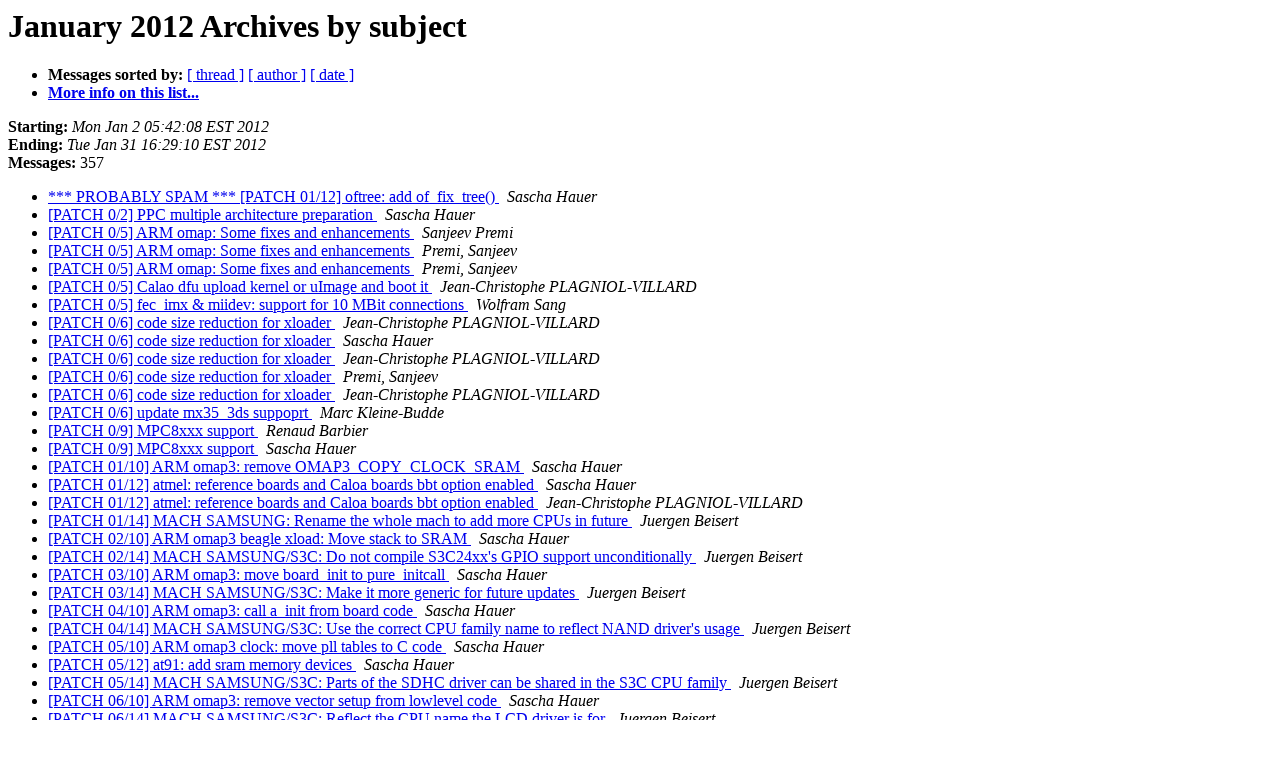

--- FILE ---
content_type: text/html
request_url: http://lists.infradead.org/pipermail/barebox/2012-January/subject.html
body_size: 50134
content:
<!DOCTYPE HTML PUBLIC "-//W3C//DTD HTML 4.01 Transitional//EN">
<HTML>
  <HEAD>
     <title>The barebox January 2012 Archive by subject</title>
     <META NAME="robots" CONTENT="noindex,follow">
     <META http-equiv="Content-Type" content="text/html; charset=us-ascii">
  </HEAD>
  <BODY BGCOLOR="#ffffff">
      <a name="start"></A>
      <h1>January 2012 Archives by subject</h1>
      <ul>
         <li> <b>Messages sorted by:</b>
	        <a href="thread.html#start">[ thread ]</a>
		
		<a href="author.html#start">[ author ]</a>
		<a href="date.html#start">[ date ]</a>

	     <li><b><a href="http://lists.infradead.org/mailman/listinfo/barebox">More info on this list...
                    </a></b></li>
      </ul>
      <p><b>Starting:</b> <i>Mon Jan  2 05:42:08 EST 2012</i><br>
         <b>Ending:</b> <i>Tue Jan 31 16:29:10 EST 2012</i><br>
         <b>Messages:</b> 357<p>
     <ul>

<LI><A HREF="005613.html">*** PROBABLY SPAM *** [PATCH 01/12] oftree: add of_fix_tree()
</A><A NAME="5613">&nbsp;</A>
<I>Sascha Hauer
</I>

<LI><A HREF="005594.html">[PATCH 0/2] PPC multiple architecture preparation
</A><A NAME="5594">&nbsp;</A>
<I>Sascha Hauer
</I>

<LI><A HREF="005743.html">[PATCH 0/5] ARM omap: Some fixes and enhancements
</A><A NAME="5743">&nbsp;</A>
<I>Sanjeev Premi
</I>

<LI><A HREF="005750.html">[PATCH 0/5] ARM omap: Some fixes and enhancements
</A><A NAME="5750">&nbsp;</A>
<I>Premi, Sanjeev
</I>

<LI><A HREF="005752.html">[PATCH 0/5] ARM omap: Some fixes and enhancements
</A><A NAME="5752">&nbsp;</A>
<I>Premi, Sanjeev
</I>

<LI><A HREF="005782.html">[PATCH 0/5] Calao dfu upload kernel or uImage and boot it
</A><A NAME="5782">&nbsp;</A>
<I>Jean-Christophe PLAGNIOL-VILLARD
</I>

<LI><A HREF="005890.html">[PATCH 0/5] fec_imx &amp; miidev: support for 10 MBit connections
</A><A NAME="5890">&nbsp;</A>
<I>Wolfram Sang
</I>

<LI><A HREF="005736.html">[PATCH 0/6] code size reduction for xloader
</A><A NAME="5736">&nbsp;</A>
<I>Jean-Christophe PLAGNIOL-VILLARD
</I>

<LI><A HREF="005753.html">[PATCH 0/6] code size reduction for xloader
</A><A NAME="5753">&nbsp;</A>
<I>Sascha Hauer
</I>

<LI><A HREF="005757.html">[PATCH 0/6] code size reduction for xloader
</A><A NAME="5757">&nbsp;</A>
<I>Jean-Christophe PLAGNIOL-VILLARD
</I>

<LI><A HREF="005761.html">[PATCH 0/6] code size reduction for xloader
</A><A NAME="5761">&nbsp;</A>
<I>Premi, Sanjeev
</I>

<LI><A HREF="005762.html">[PATCH 0/6] code size reduction for xloader
</A><A NAME="5762">&nbsp;</A>
<I>Jean-Christophe PLAGNIOL-VILLARD
</I>

<LI><A HREF="005876.html">[PATCH 0/6] update mx35_3ds suppoprt
</A><A NAME="5876">&nbsp;</A>
<I>Marc Kleine-Budde
</I>

<LI><A HREF="005881.html">[PATCH 0/9] MPC8xxx support
</A><A NAME="5881">&nbsp;</A>
<I>Renaud Barbier
</I>

<LI><A HREF="005903.html">[PATCH 0/9] MPC8xxx support
</A><A NAME="5903">&nbsp;</A>
<I>Sascha Hauer
</I>

<LI><A HREF="005792.html">[PATCH 01/10] ARM omap3: remove OMAP3_COPY_CLOCK_SRAM
</A><A NAME="5792">&nbsp;</A>
<I>Sascha Hauer
</I>

<LI><A HREF="005645.html">[PATCH 01/12] atmel: reference boards and Caloa boards bbt option enabled
</A><A NAME="5645">&nbsp;</A>
<I>Sascha Hauer
</I>

<LI><A HREF="005646.html">[PATCH 01/12] atmel: reference boards and Caloa boards bbt option enabled
</A><A NAME="5646">&nbsp;</A>
<I>Jean-Christophe PLAGNIOL-VILLARD
</I>

<LI><A HREF="005605.html">[PATCH 01/14] MACH SAMSUNG: Rename the whole mach to add more CPUs in future
</A><A NAME="5605">&nbsp;</A>
<I>Juergen Beisert
</I>

<LI><A HREF="005795.html">[PATCH 02/10] ARM omap3 beagle xload: Move stack to SRAM
</A><A NAME="5795">&nbsp;</A>
<I>Sascha Hauer
</I>

<LI><A HREF="005597.html">[PATCH 02/14] MACH SAMSUNG/S3C: Do not compile S3C24xx's GPIO support unconditionally
</A><A NAME="5597">&nbsp;</A>
<I>Juergen Beisert
</I>

<LI><A HREF="005797.html">[PATCH 03/10] ARM omap3: move board_init to pure_initcall
</A><A NAME="5797">&nbsp;</A>
<I>Sascha Hauer
</I>

<LI><A HREF="005606.html">[PATCH 03/14] MACH SAMSUNG/S3C: Make it more generic for future updates
</A><A NAME="5606">&nbsp;</A>
<I>Juergen Beisert
</I>

<LI><A HREF="005796.html">[PATCH 04/10] ARM omap3: call a_init from board code
</A><A NAME="5796">&nbsp;</A>
<I>Sascha Hauer
</I>

<LI><A HREF="005602.html">[PATCH 04/14] MACH SAMSUNG/S3C: Use the correct CPU family name to reflect NAND driver's usage
</A><A NAME="5602">&nbsp;</A>
<I>Juergen Beisert
</I>

<LI><A HREF="005800.html">[PATCH 05/10] ARM omap3 clock: move pll tables to C code
</A><A NAME="5800">&nbsp;</A>
<I>Sascha Hauer
</I>

<LI><A HREF="005683.html">[PATCH 05/12] at91: add sram memory devices
</A><A NAME="5683">&nbsp;</A>
<I>Sascha Hauer
</I>

<LI><A HREF="005600.html">[PATCH 05/14] MACH SAMSUNG/S3C: Parts of the SDHC driver can be shared in the S3C CPU family
</A><A NAME="5600">&nbsp;</A>
<I>Juergen Beisert
</I>

<LI><A HREF="005791.html">[PATCH 06/10] ARM omap3: remove vector setup from lowlevel code
</A><A NAME="5791">&nbsp;</A>
<I>Sascha Hauer
</I>

<LI><A HREF="005598.html">[PATCH 06/14] MACH SAMSUNG/S3C: Reflect the CPU name the LCD driver is for
</A><A NAME="5598">&nbsp;</A>
<I>Juergen Beisert
</I>

<LI><A HREF="005798.html">[PATCH 07/10] ARM omap3: reimplement setup_auxcr in pure asm
</A><A NAME="5798">&nbsp;</A>
<I>Sascha Hauer
</I>

<LI><A HREF="005609.html">[PATCH 07/14] MACH SAMSUNG/S3C: Separate S3C24XX clock management
</A><A NAME="5609">&nbsp;</A>
<I>Juergen Beisert
</I>

<LI><A HREF="005801.html">[PATCH 08/10] ARM cache-armv7: Add additional ISB
</A><A NAME="5801">&nbsp;</A>
<I>Sascha Hauer
</I>

<LI><A HREF="005682.html">[PATCH 08/12] at91/gpio: simplify resources
</A><A NAME="5682">&nbsp;</A>
<I>Sascha Hauer
</I>

<LI><A HREF="005690.html">[PATCH 08/12] at91/gpio: simplify resources
</A><A NAME="5690">&nbsp;</A>
<I>Jean-Christophe PLAGNIOL-VILLARD
</I>

<LI><A HREF="005691.html">[PATCH 08/12] at91/gpio: simplify resources
</A><A NAME="5691">&nbsp;</A>
<I>Jean-Christophe PLAGNIOL-VILLARD
</I>

<LI><A HREF="005603.html">[PATCH 08/14] MACH SAMSUNG/S3C: Separate the clocksource for the S3C family
</A><A NAME="5603">&nbsp;</A>
<I>Juergen Beisert
</I>

<LI><A HREF="005793.html">[PATCH 09/10] mtd omap nand: fix driver without CONFIG_PARAMETER
</A><A NAME="5793">&nbsp;</A>
<I>Sascha Hauer
</I>

<LI><A HREF="005802.html">[PATCH 09/10] mtd omap nand: fix driver without CONFIG_PARAMETER
</A><A NAME="5802">&nbsp;</A>
<I>Sascha Hauer
</I>

<LI><A HREF="005607.html">[PATCH 09/14] MACH SAMSUNG/S3C: Rename register macros to reflect the MACH they are valid for
</A><A NAME="5607">&nbsp;</A>
<I>Juergen Beisert
</I>

<LI><A HREF="005724.html">[PATCH 1/1] at91: add Calao TNY-A9260/TNY-A9263/TNY-A9G20
</A><A NAME="5724">&nbsp;</A>
<I>Jean-Christophe PLAGNIOL-VILLARD
</I>

<LI><A HREF="005728.html">[PATCH 1/1] at91: add Calao TNY-A9260/TNY-A9263/TNY-A9G20
</A><A NAME="5728">&nbsp;</A>
<I>Sascha Hauer
</I>

<LI><A HREF="005735.html">[PATCH 1/1] at91sam9/lowlevel_init: allow to select the smc chipselect
</A><A NAME="5735">&nbsp;</A>
<I>Jean-Christophe PLAGNIOL-VILLARD
</I>

<LI><A HREF="005770.html">[PATCH 1/1] atmel/mci: fix slot_b support
</A><A NAME="5770">&nbsp;</A>
<I>Jean-Christophe PLAGNIOL-VILLARD
</I>

<LI><A HREF="005811.html">[PATCH 1/1] atmel_nand: disable hardware ecc if not enable
</A><A NAME="5811">&nbsp;</A>
<I>Jean-Christophe PLAGNIOL-VILLARD
</I>

<LI><A HREF="005660.html">[PATCH 1/1] calao/usb-926x: update usb gadget support
</A><A NAME="5660">&nbsp;</A>
<I>Jean-Christophe PLAGNIOL-VILLARD
</I>

<LI><A HREF="005663.html">[PATCH 1/1] calao/usb-926x: update usb gadget support
</A><A NAME="5663">&nbsp;</A>
<I>Jean-Christophe PLAGNIOL-VILLARD
</I>

<LI><A HREF="005774.html">[PATCH 1/1] CMD_UNCOMPRESS: select UNCOMPRESS
</A><A NAME="5774">&nbsp;</A>
<I>Jean-Christophe PLAGNIOL-VILLARD
</I>

<LI><A HREF="005760.html">[PATCH 1/1] devfs-code: fix warning
</A><A NAME="5760">&nbsp;</A>
<I>Jean-Christophe PLAGNIOL-VILLARD
</I>

<LI><A HREF="005733.html">[PATCH 1/1] dummy_malloc: add calloc support
</A><A NAME="5733">&nbsp;</A>
<I>Jean-Christophe PLAGNIOL-VILLARD
</I>

<LI><A HREF="005734.html">[PATCH 1/1] environment: export_/getenv_ull as inline ifndef CONFIG_ENVIRONMENT_VARIABLES
</A><A NAME="5734">&nbsp;</A>
<I>Jean-Christophe PLAGNIOL-VILLARD
</I>

<LI><A HREF="005709.html">[PATCH 1/1] mci_spi: specify hw_dev
</A><A NAME="5709">&nbsp;</A>
<I>Jean-Christophe PLAGNIOL-VILLARD
</I>

<LI><A HREF="005714.html">[PATCH 1/1] mci_spi: specify hw_dev
</A><A NAME="5714">&nbsp;</A>
<I>Franck JULLIEN
</I>

<LI><A HREF="005843.html">[PATCH 1/1] Revert &quot;mtd omap nand: fix driver without CONFIG_PARAMETER&quot;
</A><A NAME="5843">&nbsp;</A>
<I>Jean-Christophe PLAGNIOL-VILLARD
</I>

<LI><A HREF="005779.html">[PATCH 1/1] usb: fix driver name
</A><A NAME="5779">&nbsp;</A>
<I>Jean-Christophe PLAGNIOL-VILLARD
</I>

<LI><A HREF="005788.html">[PATCH 1/1] usb: fix driver name
</A><A NAME="5788">&nbsp;</A>
<I>Sascha Hauer
</I>

<LI><A HREF="005780.html">[PATCH 1/2] add CONFIG_BAREBOX_MAX_SIZE to check if the size of barebox exceed the target size
</A><A NAME="5780">&nbsp;</A>
<I>Jean-Christophe PLAGNIOL-VILLARD
</I>

<LI><A HREF="005790.html">[PATCH 1/2] add CONFIG_BAREBOX_MAX_SIZE to check if the size of barebox exceed the target size
</A><A NAME="5790">&nbsp;</A>
<I>Sascha Hauer
</I>

<LI><A HREF="005772.html">[PATCH 1/2] Add OpenRISC arch
</A><A NAME="5772">&nbsp;</A>
<I>Franck JULLIEN
</I>

<LI><A HREF="005713.html">[PATCH 1/2] at91: add spi device ressources
</A><A NAME="5713">&nbsp;</A>
<I>Jean-Christophe PLAGNIOL-VILLARD
</I>

<LI><A HREF="005693.html">[PATCH 1/2] at91rm9200: fix lowlovel init PIOC base
</A><A NAME="5693">&nbsp;</A>
<I>Jean-Christophe PLAGNIOL-VILLARD
</I>

<LI><A HREF="005696.html">[PATCH 1/2] at91rm9200: fix lowlovel init PIOC base
</A><A NAME="5696">&nbsp;</A>
<I>Sascha Hauer
</I>

<LI><A HREF="005710.html">[PATCH 1/2] at91sam9260/9g20ek: add dfu and usb serial support
</A><A NAME="5710">&nbsp;</A>
<I>Jean-Christophe PLAGNIOL-VILLARD
</I>

<LI><A HREF="005837.html">[PATCH 1/2] introduce barebox_bare_init_size to known the bare_init size and check it
</A><A NAME="5837">&nbsp;</A>
<I>Jean-Christophe PLAGNIOL-VILLARD
</I>

<LI><A HREF="005846.html">[PATCH 1/2] introduce barebox_bare_init_size to known the bare_init size and check it
</A><A NAME="5846">&nbsp;</A>
<I>Peter Korsgaard
</I>

<LI><A HREF="005626.html">[PATCH 1/2] MAKEALL: explicitly use bash
</A><A NAME="5626">&nbsp;</A>
<I>Sascha Hauer
</I>

<LI><A HREF="005668.html">[PATCH 1/2] Mini2440: enable more working devices for a more broad compile time test
</A><A NAME="5668">&nbsp;</A>
<I>Juergen Beisert
</I>

<LI><A HREF="005642.html">[PATCH 1/2] MTD/NAND/DOC: add forgotten change due to API change
</A><A NAME="5642">&nbsp;</A>
<I>Juergen Beisert
</I>

<LI><A HREF="005942.html">[PATCH 1/2] omap: Remove OMAP_GPMC prompt and usage.
</A><A NAME="5942">&nbsp;</A>
<I>Marek Belisko
</I>

<LI><A HREF="005595.html">[PATCH 1/2] Preparation stage to support multiple PPC architectures.
</A><A NAME="5595">&nbsp;</A>
<I>Sascha Hauer
</I>

<LI><A HREF="005707.html">[PATCH 1/2] serial: drop non used at91rm9200 driver
</A><A NAME="5707">&nbsp;</A>
<I>Jean-Christophe PLAGNIOL-VILLARD
</I>

<LI><A HREF="005812.html">[PATCH 1/2 v2] add config to check if the size of barebox exceed the target size
</A><A NAME="5812">&nbsp;</A>
<I>Jean-Christophe PLAGNIOL-VILLARD
</I>

<LI><A HREF="005814.html">[PATCH 1/2 v2] add config to check if the size of barebox exceed the target size
</A><A NAME="5814">&nbsp;</A>
<I>Sascha Hauer
</I>

<LI><A HREF="005825.html">[PATCH 1/2 v2] add config to check if the size of barebox exceed the target size
</A><A NAME="5825">&nbsp;</A>
<I>Jean-Christophe PLAGNIOL-VILLARD
</I>

<LI><A HREF="005694.html">[PATCH 1/2 v2] at91rm9200: fix lowlovel init PIOC base
</A><A NAME="5694">&nbsp;</A>
<I>Jean-Christophe PLAGNIOL-VILLARD
</I>

<LI><A HREF="005697.html">[PATCH 1/2 v2] at91rm9200: fix lowlovel init PIOC base
</A><A NAME="5697">&nbsp;</A>
<I>Sascha Hauer
</I>

<LI><A HREF="005826.html">[PATCH 1/2 v3] add config to check if the size of barebox exceed the target size
</A><A NAME="5826">&nbsp;</A>
<I>Jean-Christophe PLAGNIOL-VILLARD
</I>

<LI><A HREF="005700.html">[PATCH 1/3] ARM AT91: Add missing on_flash_bbt in atmel_nand_data
</A><A NAME="5700">&nbsp;</A>
<I>Sascha Hauer
</I>

<LI><A HREF="005705.html">[PATCH 1/3] ARM AT91: Add missing on_flash_bbt in atmel_nand_data
</A><A NAME="5705">&nbsp;</A>
<I>Jean-Christophe PLAGNIOL-VILLARD
</I>

<LI><A HREF="005718.html">[PATCH 1/3] ARM AT91: Add missing on_flash_bbt in atmel_nand_data
</A><A NAME="5718">&nbsp;</A>
<I>Sascha Hauer
</I>

<LI><A HREF="005722.html">[PATCH 1/3] ARM AT91: Add missing on_flash_bbt in atmel_nand_data
</A><A NAME="5722">&nbsp;</A>
<I>Jean-Christophe PLAGNIOL-VILLARD
</I>

<LI><A HREF="005723.html">[PATCH 1/3] ARM AT91: Add missing on_flash_bbt in atmel_nand_data
</A><A NAME="5723">&nbsp;</A>
<I>Sascha Hauer
</I>

<LI><A HREF="005618.html">[PATCH 1/3] tlsf: enable assertions
</A><A NAME="5618">&nbsp;</A>
<I>Sascha Hauer
</I>

<LI><A HREF="005649.html">[PATCH 1/4] fsl_udc: update and fix
</A><A NAME="5649">&nbsp;</A>
<I>Eric B&#233;nard
</I>

<LI><A HREF="005659.html">[PATCH 1/4] fsl_udc: update and fix
</A><A NAME="5659">&nbsp;</A>
<I>Sascha Hauer
</I>

<LI><A HREF="005664.html">[PATCH 1/4] fsl_udc: update and fix
</A><A NAME="5664">&nbsp;</A>
<I>Eric B&#233;nard
</I>

<LI><A HREF="005778.html">[PATCH 1/4] omap3: move platform lowlevel init to mach-omap
</A><A NAME="5778">&nbsp;</A>
<I>Jean-Christophe PLAGNIOL-VILLARD
</I>

<LI><A HREF="005744.html">[PATCH 1/5] ARM omap: Use updated config option
</A><A NAME="5744">&nbsp;</A>
<I>Sanjeev Premi
</I>

<LI><A HREF="005783.html">[PATCH 1/5] dfu: add description how to specify the &quot;description&quot; to the long help
</A><A NAME="5783">&nbsp;</A>
<I>Jean-Christophe PLAGNIOL-VILLARD
</I>

<LI><A HREF="005851.html">[PATCH 1/5] imx-ipu-fb: Add support for multiple video modes
</A><A NAME="5851">&nbsp;</A>
<I>Teresa G&#225;mez
</I>

<LI><A HREF="005864.html">[PATCH 1/5] imx-ipu-fb: Add support for multiple video modes
</A><A NAME="5864">&nbsp;</A>
<I>Sascha Hauer
</I>

<LI><A HREF="005894.html">[PATCH 1/5] net: fec_imx: small cleanups
</A><A NAME="5894">&nbsp;</A>
<I>Wolfram Sang
</I>

<LI><A HREF="005625.html">[PATCH 1/5] scripts/Kbuild.include: update to latest kernel version
</A><A NAME="5625">&nbsp;</A>
<I>Sascha Hauer
</I>

<LI><A HREF="005738.html">[PATCH 1/6] banner: add config to disable it
</A><A NAME="5738">&nbsp;</A>
<I>Jean-Christophe PLAGNIOL-VILLARD
</I>

<LI><A HREF="005632.html">[PATCH 1/6] defaultenv: source the init_board so we can keep exported env
</A><A NAME="5632">&nbsp;</A>
<I>Jean-Christophe PLAGNIOL-VILLARD
</I>

<LI><A HREF="005878.html">[PATCH 1/6] net/nfs: increase timeout to 15 seconds
</A><A NAME="5878">&nbsp;</A>
<I>Marc Kleine-Budde
</I>

<LI><A HREF="005913.html">[PATCH 1/7] console: remove unused function prototypes
</A><A NAME="5913">&nbsp;</A>
<I>Sascha Hauer
</I>

<LI><A HREF="005883.html">[PATCH 1/9] Preparation stage to support multiple PPC architectures.
</A><A NAME="5883">&nbsp;</A>
<I>Renaud Barbier
</I>

<LI><A HREF="005899.html">[PATCH 1/9] Preparation stage to support multiple PPC architectures.
</A><A NAME="5899">&nbsp;</A>
<I>Sascha Hauer
</I>

<LI><A HREF="005799.html">[PATCH 10/10] ARM omap3: make omap3_core.S thumb safe
</A><A NAME="5799">&nbsp;</A>
<I>Sascha Hauer
</I>

<LI><A HREF="005601.html">[PATCH 10/14] MACH SAMSUNG/S3C: Re-work the S3C family timer driver
</A><A NAME="5601">&nbsp;</A>
<I>Juergen Beisert
</I>

<LI><A HREF="005599.html">[PATCH 11/14] MACH SAMSUNG/S3C: Prepare watchdog unit to be shared in the S3C family
</A><A NAME="5599">&nbsp;</A>
<I>Juergen Beisert
</I>

<LI><A HREF="005608.html">[PATCH 12/14] MACH SAMSUNG/S3C: Unify the UART driver for the S3C family of CPUs
</A><A NAME="5608">&nbsp;</A>
<I>Juergen Beisert
</I>

<LI><A HREF="005610.html">[PATCH 13/14] MACH SAMSUNG/S3C: Re-work the memory detection and handling
</A><A NAME="5610">&nbsp;</A>
<I>Juergen Beisert
</I>

<LI><A HREF="005611.html">[PATCH 14/14] MACH SAMSUNG/S3C: Re-work the GPIO handling for S3C24xx CPUs
</A><A NAME="5611">&nbsp;</A>
<I>Juergen Beisert
</I>

<LI><A HREF="005708.html">[PATCH 2/2] at91: 9260 and 9g20 add support of join SRAM Memory Mapping
</A><A NAME="5708">&nbsp;</A>
<I>Jean-Christophe PLAGNIOL-VILLARD
</I>

<LI><A HREF="005712.html">[PATCH 2/2] at91: add default spi chipselect ressources
</A><A NAME="5712">&nbsp;</A>
<I>Jean-Christophe PLAGNIOL-VILLARD
</I>

<LI><A HREF="005836.html">[PATCH 2/2] at91: specify the bare_init max size for each soc
</A><A NAME="5836">&nbsp;</A>
<I>Jean-Christophe PLAGNIOL-VILLARD
</I>

<LI><A HREF="005692.html">[PATCH 2/2] at91rm9200_devices: add missing sizes.h
</A><A NAME="5692">&nbsp;</A>
<I>Jean-Christophe PLAGNIOL-VILLARD
</I>

<LI><A HREF="005711.html">[PATCH 2/2] at91sam9260/9g20ek: add led support
</A><A NAME="5711">&nbsp;</A>
<I>Jean-Christophe PLAGNIOL-VILLARD
</I>

<LI><A HREF="005781.html">[PATCH 2/2] calao/boards: specific BAREBOX_MAX_SIZE to 256KiB
</A><A NAME="5781">&nbsp;</A>
<I>Jean-Christophe PLAGNIOL-VILLARD
</I>

<LI><A HREF="005627.html">[PATCH 2/2] defconfig update
</A><A NAME="5627">&nbsp;</A>
<I>Sascha Hauer
</I>

<LI><A HREF="005596.html">[PATCH 2/2] Make clock shift and mask configurable based on the processor type.
</A><A NAME="5596">&nbsp;</A>
<I>Sascha Hauer
</I>

<LI><A HREF="005640.html">[PATCH 2/2] MTD/NAND/S3C: re-add change due to API change
</A><A NAME="5640">&nbsp;</A>
<I>Juergen Beisert
</I>

<LI><A HREF="005943.html">[PATCH 2/2] pandaboard: Add gpmc_generic_init to board init.
</A><A NAME="5943">&nbsp;</A>
<I>Marek Belisko
</I>

<LI><A HREF="005666.html">[PATCH 2/2] S3C24xx/video: fix forgotten include file name change
</A><A NAME="5666">&nbsp;</A>
<I>Juergen Beisert
</I>

<LI><A HREF="005813.html">[PATCH 2/2 v2] calao/boards: specify BAREBOX_MAX_IMAGE_SIZE to 256KiB
</A><A NAME="5813">&nbsp;</A>
<I>Jean-Christophe PLAGNIOL-VILLARD
</I>

<LI><A HREF="005827.html">[PATCH 2/2 v2] calao/boards: specify BAREBOX_MAX_IMAGE_SIZE to 256KiB
</A><A NAME="5827">&nbsp;</A>
<I>Jean-Christophe PLAGNIOL-VILLARD
</I>

<LI><A HREF="005701.html">[PATCH 2/3] ARM omap beagle xload: update defconfig
</A><A NAME="5701">&nbsp;</A>
<I>Sascha Hauer
</I>

<LI><A HREF="005617.html">[PATCH 2/3] tlsf: implement malloc_stats
</A><A NAME="5617">&nbsp;</A>
<I>Sascha Hauer
</I>

<LI><A HREF="005777.html">[PATCH 2/4] beagle: move to arch/arm/boards/beagle
</A><A NAME="5777">&nbsp;</A>
<I>Jean-Christophe PLAGNIOL-VILLARD
</I>

<LI><A HREF="005650.html">[PATCH 2/4] dfu: fill bwPollTimeout and better handle detach
</A><A NAME="5650">&nbsp;</A>
<I>Eric B&#233;nard
</I>

<LI><A HREF="005662.html">[PATCH 2/4] dfu: fill bwPollTimeout and better handle detach
</A><A NAME="5662">&nbsp;</A>
<I>Jean-Christophe PLAGNIOL-VILLARD
</I>

<LI><A HREF="005745.html">[PATCH 2/5] ARM omap3beagle: Fix incorrect base addresses
</A><A NAME="5745">&nbsp;</A>
<I>Sanjeev Premi
</I>

<LI><A HREF="005784.html">[PATCH 2/5] defaultenv/boot: add getopt option support to select boot mode
</A><A NAME="5784">&nbsp;</A>
<I>Jean-Christophe PLAGNIOL-VILLARD
</I>

<LI><A HREF="005624.html">[PATCH 2/5] Makefile: disable unused-but-set-variable warning
</A><A NAME="5624">&nbsp;</A>
<I>Sascha Hauer
</I>

<LI><A HREF="005893.html">[PATCH 2/5] net: fec_imx: refactor R_CNTRL setup
</A><A NAME="5893">&nbsp;</A>
<I>Wolfram Sang
</I>

<LI><A HREF="005850.html">[PATCH 2/5] video imx-ipu-fb: add num_modes to imx3 boards
</A><A NAME="5850">&nbsp;</A>
<I>Teresa G&#225;mez
</I>

<LI><A HREF="005634.html">[PATCH 2/6] defaultenv: enable progress for cp
</A><A NAME="5634">&nbsp;</A>
<I>Jean-Christophe PLAGNIOL-VILLARD
</I>

<LI><A HREF="005879.html">[PATCH 2/6] show_progress: fix progress bar for files &gt; 32 MiB
</A><A NAME="5879">&nbsp;</A>
<I>Marc Kleine-Budde
</I>

<LI><A HREF="005740.html">[PATCH 2/6] uncompress: add config to disable it
</A><A NAME="5740">&nbsp;</A>
<I>Jean-Christophe PLAGNIOL-VILLARD
</I>

<LI><A HREF="005909.html">[PATCH 2/7] kfifo: change kfifo_init to work with a preallocated fifo
</A><A NAME="5909">&nbsp;</A>
<I>Sascha Hauer
</I>

<LI><A HREF="005882.html">[PATCH 2/9] Define clock source shift and mask.
</A><A NAME="5882">&nbsp;</A>
<I>Renaud Barbier
</I>

<LI><A HREF="005900.html">[PATCH 2/9] Define clock source shift and mask.
</A><A NAME="5900">&nbsp;</A>
<I>Sascha Hauer
</I>

<LI><A HREF="005702.html">[PATCH 3/3] fat fs: Fix compile warning
</A><A NAME="5702">&nbsp;</A>
<I>Sascha Hauer
</I>

<LI><A HREF="005616.html">[PATCH 3/3] tlsf: remove unused stuff from tlsfbits.h
</A><A NAME="5616">&nbsp;</A>
<I>Sascha Hauer
</I>

<LI><A HREF="005775.html">[PATCH 3/4] omap3evm: move to arch/arm/boards/omap3evm
</A><A NAME="5775">&nbsp;</A>
<I>Jean-Christophe PLAGNIOL-VILLARD
</I>

<LI><A HREF="005651.html">[PATCH 3/4] serial gadget: enable/disable on request
</A><A NAME="5651">&nbsp;</A>
<I>Eric B&#233;nard
</I>

<LI><A HREF="005746.html">[PATCH 3/5] ARM omap3evm: Allow building first stage bootloader
</A><A NAME="5746">&nbsp;</A>
<I>Sanjeev Premi
</I>

<LI><A HREF="005785.html">[PATCH 3/5] defaultenv/boot: add boot the kernel from the mem
</A><A NAME="5785">&nbsp;</A>
<I>Jean-Christophe PLAGNIOL-VILLARD
</I>

<LI><A HREF="005849.html">[PATCH 3/5] imx-ipu-fb: Fix offset for IPU Clock.
</A><A NAME="5849">&nbsp;</A>
<I>Teresa G&#225;mez
</I>

<LI><A HREF="005622.html">[PATCH 3/5] mtd Kconfig: only select NAND_READ_OOB when NAND is enabled
</A><A NAME="5622">&nbsp;</A>
<I>Sascha Hauer
</I>

<LI><A HREF="005892.html">[PATCH 3/5] net: fec_imx: enable payload length check and pause frames
</A><A NAME="5892">&nbsp;</A>
<I>Wolfram Sang
</I>

<LI><A HREF="005875.html">[PATCH 3/6] defaultenv: update: add nfs support
</A><A NAME="5875">&nbsp;</A>
<I>Marc Kleine-Budde
</I>

<LI><A HREF="005739.html">[PATCH 3/6] filetype: add config to disable it
</A><A NAME="5739">&nbsp;</A>
<I>Jean-Christophe PLAGNIOL-VILLARD
</I>

<LI><A HREF="005633.html">[PATCH 3/6] poller_call: move from getc to is_timeout
</A><A NAME="5633">&nbsp;</A>
<I>Jean-Christophe PLAGNIOL-VILLARD
</I>

<LI><A HREF="005665.html">[PATCH 3/6] poller_call: move from getc to is_timeout
</A><A NAME="5665">&nbsp;</A>
<I>Sascha Hauer
</I>

<LI><A HREF="005676.html">[PATCH 3/6] poller_call: move from getc to is_timeout
</A><A NAME="5676">&nbsp;</A>
<I>Jean-Christophe PLAGNIOL-VILLARD
</I>

<LI><A HREF="005911.html">[PATCH 3/7] console: make it work without malloc
</A><A NAME="5911">&nbsp;</A>
<I>Sascha Hauer
</I>

<LI><A HREF="005902.html">[PATCH 3/9] Added support for the mpc8xxx architecture.
</A><A NAME="5902">&nbsp;</A>
<I>Renaud Barbier
</I>

<LI><A HREF="005652.html">[PATCH 4/4] eukrea_cpuimx35: fix compilation when CONFIG_USB_GADGET is enabled
</A><A NAME="5652">&nbsp;</A>
<I>Eric B&#233;nard
</I>

<LI><A HREF="005776.html">[PATCH 4/4] omap343xdsp: move to arch/arm/boards/omap343xdsp
</A><A NAME="5776">&nbsp;</A>
<I>Jean-Christophe PLAGNIOL-VILLARD
</I>

<LI><A HREF="005803.html">[PATCH 4/4] omap343xdsp: move to arch/arm/boards/omap343xdsp
</A><A NAME="5803">&nbsp;</A>
<I>Premi, Sanjeev
</I>

<LI><A HREF="005747.html">[PATCH 4/5] ARM omap3evm: Enable HSMMC device
</A><A NAME="5747">&nbsp;</A>
<I>Sanjeev Premi
</I>

<LI><A HREF="005786.html">[PATCH 4/5] filetype: add command support
</A><A NAME="5786">&nbsp;</A>
<I>Jean-Christophe PLAGNIOL-VILLARD
</I>

<LI><A HREF="005817.html">[PATCH 4/5] filetype: add command support
</A><A NAME="5817">&nbsp;</A>
<I>Sascha Hauer
</I>

<LI><A HREF="005852.html">[PATCH 4/5] imx-ipu-fb: Add overlay support
</A><A NAME="5852">&nbsp;</A>
<I>Teresa G&#225;mez
</I>

<LI><A HREF="005895.html">[PATCH 4/5] net: miidev: factor out miidev_get_status()
</A><A NAME="5895">&nbsp;</A>
<I>Wolfram Sang
</I>

<LI><A HREF="005620.html">[PATCH 4/5] net dm9k: Fix compiler warning
</A><A NAME="5620">&nbsp;</A>
<I>Sascha Hauer
</I>

<LI><A HREF="005637.html">[PATCH 4/6] arm: introduce barebox_bare_init_size to known the bare_init size
</A><A NAME="5637">&nbsp;</A>
<I>Jean-Christophe PLAGNIOL-VILLARD
</I>

<LI><A HREF="005877.html">[PATCH 4/6] ARM: mx3/mx35_3ds: add missing nand device
</A><A NAME="5877">&nbsp;</A>
<I>Marc Kleine-Budde
</I>

<LI><A HREF="005737.html">[PATCH 4/6] kconfig: sync to linux 3.2-rc4
</A><A NAME="5737">&nbsp;</A>
<I>Jean-Christophe PLAGNIOL-VILLARD
</I>

<LI><A HREF="005914.html">[PATCH 4/7] ARM: panic on div 0
</A><A NAME="5914">&nbsp;</A>
<I>Sascha Hauer
</I>

<LI><A HREF="005887.html">[PATCH 4/9] Header files added to support the mpc8xxx architecture.
</A><A NAME="5887">&nbsp;</A>
<I>Renaud Barbier
</I>

<LI><A HREF="005748.html">[PATCH 5/5] ARM omap: Set IFT target as MLO
</A><A NAME="5748">&nbsp;</A>
<I>Sanjeev Premi
</I>

<LI><A HREF="005853.html">[PATCH 5/5] ARM pcm043: Add overlay support
</A><A NAME="5853">&nbsp;</A>
<I>Teresa G&#225;mez
</I>

<LI><A HREF="005621.html">[PATCH 5/5] Makefile: disable warning: generating trampoline in object
</A><A NAME="5621">&nbsp;</A>
<I>Sascha Hauer
</I>

<LI><A HREF="005891.html">[PATCH 5/5] net: fec_imx: configure FEC for 10Mbit when necessary
</A><A NAME="5891">&nbsp;</A>
<I>Wolfram Sang
</I>

<LI><A HREF="005896.html">[PATCH 5/5] net: fec_imx: configure FEC for 10Mbit when necessary
</A><A NAME="5896">&nbsp;</A>
<I>Eric B&#233;nard
</I>

<LI><A HREF="005897.html">[PATCH 5/5] net: fec_imx: configure FEC for 10Mbit when necessary
</A><A NAME="5897">&nbsp;</A>
<I>Wolfram Sang
</I>

<LI><A HREF="005787.html">[PATCH 5/5] usb-926x: add dfu mem options support
</A><A NAME="5787">&nbsp;</A>
<I>Jean-Christophe PLAGNIOL-VILLARD
</I>

<LI><A HREF="005816.html">[PATCH 5/5] usb-926x: add dfu mem options support
</A><A NAME="5816">&nbsp;</A>
<I>Sascha Hauer
</I>

<LI><A HREF="005636.html">[PATCH 5/6] ARM: add ARM_EXCEPTION_VECTOR6 options
</A><A NAME="5636">&nbsp;</A>
<I>Jean-Christophe PLAGNIOL-VILLARD
</I>

<LI><A HREF="005674.html">[PATCH 5/6] ARM: add ARM_EXCEPTION_VECTOR6 options
</A><A NAME="5674">&nbsp;</A>
<I>Sascha Hauer
</I>

<LI><A HREF="005874.html">[PATCH 5/6] ARM: mx3/mx35_3ds: increase kernel partition size to 4 MiB
</A><A NAME="5874">&nbsp;</A>
<I>Marc Kleine-Budde
</I>

<LI><A HREF="005742.html">[PATCH 5/6] param: add config to disable it
</A><A NAME="5742">&nbsp;</A>
<I>Jean-Christophe PLAGNIOL-VILLARD
</I>

<LI><A HREF="005912.html">[PATCH 5/7] initcalls: do not hang if an initcall fails
</A><A NAME="5912">&nbsp;</A>
<I>Sascha Hauer
</I>

<LI><A HREF="005889.html">[PATCH 5/9] Update to existing header files.
</A><A NAME="5889">&nbsp;</A>
<I>Renaud Barbier
</I>

<LI><A HREF="005880.html">[PATCH 6/6] ARM: mx3/mx35_3ds: add (optinal) support for flexcan0
</A><A NAME="5880">&nbsp;</A>
<I>Marc Kleine-Budde
</I>

<LI><A HREF="005635.html">[PATCH 6/6] at91: use ARM_EXCEPTION_VECTOR6 options
</A><A NAME="5635">&nbsp;</A>
<I>Jean-Christophe PLAGNIOL-VILLARD
</I>

<LI><A HREF="005741.html">[PATCH 6/6] driver: switch driver_d name to const char*
</A><A NAME="5741">&nbsp;</A>
<I>Jean-Christophe PLAGNIOL-VILLARD
</I>

<LI><A HREF="005916.html">[PATCH 6/7] startup: use regular debug statements in initcall debugging
</A><A NAME="5916">&nbsp;</A>
<I>Sascha Hauer
</I>

<LI><A HREF="005884.html">[PATCH 6/9] Add file and compilation of strmhz.
</A><A NAME="5884">&nbsp;</A>
<I>Renaud Barbier
</I>

<LI><A HREF="005915.html">[PATCH 7/7] Add dump_stack function
</A><A NAME="5915">&nbsp;</A>
<I>Sascha Hauer
</I>

<LI><A HREF="005885.html">[PATCH 7/9] Add-ons to the PPC library to support the mpc8xxx.
</A><A NAME="5885">&nbsp;</A>
<I>Renaud Barbier
</I>

<LI><A HREF="005628.html">[PATCH 7/9] ARM: move exception vectors away from start of binary
</A><A NAME="5628">&nbsp;</A>
<I>Sascha Hauer
</I>

<LI><A HREF="005629.html">[PATCH 7/9] ARM: move exception vectors away from start of binary
</A><A NAME="5629">&nbsp;</A>
<I>Jean-Christophe PLAGNIOL-VILLARD
</I>

<LI><A HREF="005869.html">[PATCH 7/9] ARM: move exception vectors away from start of binary
</A><A NAME="5869">&nbsp;</A>
<I>Sascha Hauer
</I>

<LI><A HREF="005873.html">[PATCH 7/9] ARM: move exception vectors away from start of binary
</A><A NAME="5873">&nbsp;</A>
<I>Jean-Christophe PLAGNIOL-VILLARD
</I>

<LI><A HREF="005886.html">[PATCH 8/9] Update (ppc) Makefile and Kconfig.
</A><A NAME="5886">&nbsp;</A>
<I>Renaud Barbier
</I>

<LI><A HREF="005888.html">[PATCH 9/9] P1_P2 platform support code and configuratin file for the P2020RDB.
</A><A NAME="5888">&nbsp;</A>
<I>Renaud Barbier
</I>

<LI><A HREF="005936.html">[PATCH] Add pwm core support
</A><A NAME="5936">&nbsp;</A>
<I>Sascha Hauer
</I>

<LI><A HREF="005921.html">[PATCH] arm/mach-pxa: add CCCR bits definitions
</A><A NAME="5921">&nbsp;</A>
<I>Robert Jarzmik
</I>

<LI><A HREF="005922.html">[PATCH] arm/mach-pxa: add pulse width modulator controller
</A><A NAME="5922">&nbsp;</A>
<I>Robert Jarzmik
</I>

<LI><A HREF="005929.html">[PATCH] arm/mach-pxa: add pulse width modulator controller
</A><A NAME="5929">&nbsp;</A>
<I>Sascha Hauer
</I>

<LI><A HREF="005933.html">[PATCH] arm/mach-pxa: add pulse width modulator controller
</A><A NAME="5933">&nbsp;</A>
<I>Robert Jarzmik
</I>

<LI><A HREF="005937.html">[PATCH] arm/mach-pxa: add pulse width modulator controller
</A><A NAME="5937">&nbsp;</A>
<I>Sascha Hauer
</I>

<LI><A HREF="005920.html">[PATCH] arm/mach-pxa: add standard LCD panel GPIO settings
</A><A NAME="5920">&nbsp;</A>
<I>Robert Jarzmik
</I>

<LI><A HREF="005589.html">[PATCH] ARM: mark 'lr' as clobbered by inline assembler
</A><A NAME="5589">&nbsp;</A>
<I>Enrico Scholz
</I>

<LI><A HREF="005704.html">[PATCH] ARM: move exception vectors away from start of binary
</A><A NAME="5704">&nbsp;</A>
<I>Sascha Hauer
</I>

<LI><A HREF="005706.html">[PATCH] ARM: move exception vectors away from start of binary
</A><A NAME="5706">&nbsp;</A>
<I>Jean-Christophe PLAGNIOL-VILLARD
</I>

<LI><A HREF="005719.html">[PATCH] ARM: move exception vectors away from start of binary
</A><A NAME="5719">&nbsp;</A>
<I>Sascha Hauer
</I>

<LI><A HREF="005588.html">[PATCH] ARM: set SCTRL[A] only when architecture does not support unaligned access
</A><A NAME="5588">&nbsp;</A>
<I>Enrico Scholz
</I>

<LI><A HREF="005698.html">[PATCH] arm: update mach-types
</A><A NAME="5698">&nbsp;</A>
<I>Juergen Kilb
</I>

<LI><A HREF="005927.html">[PATCH] ARM omap pandaboard: update defconfig
</A><A NAME="5927">&nbsp;</A>
<I>Sascha Hauer
</I>

<LI><A HREF="005861.html">[PATCH] ARM pca-a-l1: call omap3_core_init from board code
</A><A NAME="5861">&nbsp;</A>
<I>Juergen Kilb
</I>

<LI><A HREF="005860.html">[PATCH] ARM pca-a-l1: delete platform.S
</A><A NAME="5860">&nbsp;</A>
<I>Juergen Kilb
</I>

<LI><A HREF="005815.html">[PATCH] ARM pca-a-l1: fix board_init
</A><A NAME="5815">&nbsp;</A>
<I>Sascha Hauer
</I>

<LI><A HREF="005862.html">[PATCH] ARM pca-a-l1: fix board_init
</A><A NAME="5862">&nbsp;</A>
<I>Juergen Kilb
</I>

<LI><A HREF="005863.html">[PATCH] ARM pca-a-l1: fix board_init
</A><A NAME="5863">&nbsp;</A>
<I>Sascha Hauer
</I>

<LI><A HREF="005868.html">[PATCH] ARM pca-a-l1: fix board_init
</A><A NAME="5868">&nbsp;</A>
<I>Jean-Christophe PLAGNIOL-VILLARD
</I>

<LI><A HREF="005872.html">[PATCH] ARM pca-a-l1: fix board_init
</A><A NAME="5872">&nbsp;</A>
<I>J&#252;rgen Kilb
</I>

<LI><A HREF="005859.html">[PATCH] ARM pca-a-l1: should depend on ARCH_OMAP3
</A><A NAME="5859">&nbsp;</A>
<I>Juergen Kilb
</I>

<LI><A HREF="005587.html">[PATCH] atmel_spi: add mesg-&gt;actual_length, so devices can use it for read/write
</A><A NAME="5587">&nbsp;</A>
<I>Michael Grzeschik
</I>

<LI><A HREF="005648.html">[PATCH] boards: mx23evk: add MMC support
</A><A NAME="5648">&nbsp;</A>
<I>Wolfram Sang
</I>

<LI><A HREF="005631.html">[PATCH] decompress_inflate.c: fix &quot;no previous prototype for 'gunzip'&quot; warning
</A><A NAME="5631">&nbsp;</A>
<I>Antony Pavlov
</I>

<LI><A HREF="005639.html">[PATCH] decompress_inflate.c: fix &quot;no previous prototype for 'gunzip'&quot; warning
</A><A NAME="5639">&nbsp;</A>
<I>Sascha Hauer
</I>

<LI><A HREF="005919.html">[PATCH] drivers/mtd: fix docg3 write support
</A><A NAME="5919">&nbsp;</A>
<I>Robert Jarzmik
</I>

<LI><A HREF="005918.html">[PATCH] drivers/mtd: fix mtdraw write support
</A><A NAME="5918">&nbsp;</A>
<I>Robert Jarzmik
</I>

<LI><A HREF="005667.html">[PATCH] Fix compile failures due to arch move
</A><A NAME="5667">&nbsp;</A>
<I>Juergen Beisert
</I>

<LI><A HREF="005857.html">[PATCH] freescale-mx35-3-stack: support 256 MiB RAM
</A><A NAME="5857">&nbsp;</A>
<I>Thomas Mayer
</I>

<LI><A HREF="005866.html">[PATCH] freescale-mx35-3-stack: support 256 MiB RAM
</A><A NAME="5866">&nbsp;</A>
<I>Sascha Hauer
</I>

<LI><A HREF="005870.html">[PATCH] freescale-mx35-3-stack: support 256 MiB RAM
</A><A NAME="5870">&nbsp;</A>
<I>Thomas Mayer
</I>

<LI><A HREF="005715.html">[PATCH] fs: fat: gen_numname() is only need with FS_FAT_WRITE
</A><A NAME="5715">&nbsp;</A>
<I>Wolfram Sang
</I>

<LI><A HREF="005717.html">[PATCH] fs: fat: gen_numname() is only need with FS_FAT_WRITE
</A><A NAME="5717">&nbsp;</A>
<I>Sascha Hauer
</I>

<LI><A HREF="005721.html">[PATCH] fs: fat: gen_numname() is only need with FS_FAT_WRITE
</A><A NAME="5721">&nbsp;</A>
<I>Wolfram Sang
</I>

<LI><A HREF="005685.html">[PATCH] loadb: only try to change the baudrate if the driver has this feature
</A><A NAME="5685">&nbsp;</A>
<I>Eric B&#233;nard
</I>

<LI><A HREF="005688.html">[PATCH] loadb: only try to change the baudrate if the driver has this feature
</A><A NAME="5688">&nbsp;</A>
<I>Sascha Hauer
</I>

<LI><A HREF="005689.html">[PATCH] loadb: only try to change the baudrate if the driver has this feature
</A><A NAME="5689">&nbsp;</A>
<I>Eric B&#233;nard
</I>

<LI><A HREF="005695.html">[PATCH] loadb: only try to change the baudrate if the driver has this feature
</A><A NAME="5695">&nbsp;</A>
<I>Sascha Hauer
</I>

<LI><A HREF="005630.html">[PATCH] mtd/core.c: fix MTDPGALG
</A><A NAME="5630">&nbsp;</A>
<I>Eric B&#233;nard
</I>

<LI><A HREF="005590.html">[PATCH] mxs: add support for mx28-evk
</A><A NAME="5590">&nbsp;</A>
<I>Wolfram Sang
</I>

<LI><A HREF="005612.html">[PATCH] nand_omap_bch_decoder: Fix up error detection
</A><A NAME="5612">&nbsp;</A>
<I>Sascha Hauer
</I>

<LI><A HREF="005794.html">[PATCH] omap3 towards thumb2 support
</A><A NAME="5794">&nbsp;</A>
<I>Sascha Hauer
</I>

<LI><A HREF="005804.html">[PATCH] omap3 towards thumb2 support
</A><A NAME="5804">&nbsp;</A>
<I>Premi, Sanjeev
</I>

<LI><A HREF="005805.html">[PATCH] omap3 towards thumb2 support
</A><A NAME="5805">&nbsp;</A>
<I>Sascha Hauer
</I>

<LI><A HREF="005806.html">[PATCH] omap3 towards thumb2 support
</A><A NAME="5806">&nbsp;</A>
<I>Premi, Sanjeev
</I>

<LI><A HREF="005807.html">[PATCH] omap3 towards thumb2 support
</A><A NAME="5807">&nbsp;</A>
<I>Premi, Sanjeev
</I>

<LI><A HREF="005808.html">[PATCH] omap3 towards thumb2 support
</A><A NAME="5808">&nbsp;</A>
<I>Sascha Hauer
</I>

<LI><A HREF="005810.html">[PATCH] omap3 towards thumb2 support
</A><A NAME="5810">&nbsp;</A>
<I>Premi, Sanjeev
</I>

<LI><A HREF="005901.html">[PATCH] omap3 towards thumb2 support
</A><A NAME="5901">&nbsp;</A>
<I>Premi, Sanjeev
</I>

<LI><A HREF="005819.html">[PATCH] omap3 towards thumb2 support
</A><A NAME="5819">&nbsp;</A>
<I>Sascha Hauer
</I>

<LI><A HREF="005820.html">[PATCH] omap3 towards thumb2 support
</A><A NAME="5820">&nbsp;</A>
<I>Premi, Sanjeev
</I>

<LI><A HREF="005822.html">[PATCH] omap3 towards thumb2 support
</A><A NAME="5822">&nbsp;</A>
<I>Sascha Hauer
</I>

<LI><A HREF="005823.html">[PATCH] omap3 towards thumb2 support
</A><A NAME="5823">&nbsp;</A>
<I>Premi, Sanjeev
</I>

<LI><A HREF="005675.html">[PATCH] u_serial: add setbrg to be able to use loadb &amp; co
</A><A NAME="5675">&nbsp;</A>
<I>Eric B&#233;nard
</I>

<LI><A HREF="005680.html">[PATCH] u_serial: add setbrg to be able to use loadb &amp; co
</A><A NAME="5680">&nbsp;</A>
<I>Jean-Christophe PLAGNIOL-VILLARD
</I>

<LI><A HREF="005619.html">[PATCH] uart drivers: use xzalloc instead of xmalloc
</A><A NAME="5619">&nbsp;</A>
<I>Sascha Hauer
</I>

<LI><A HREF="005845.html">[PATCH] usb/gadget: fix poller NPE in early polling
</A><A NAME="5845">&nbsp;</A>
<I>Robert Jarzmik
</I>

<LI><A HREF="005847.html">[PATCH] usb/gadget: fix poller NPE in early polling
</A><A NAME="5847">&nbsp;</A>
<I>Jean-Christophe PLAGNIOL-VILLARD
</I>

<LI><A HREF="005830.html">[PATCH] USB: Remove __attribute__ ((packed)) for struct ehci_hccr and ehci_hcor
</A><A NAME="5830">&nbsp;</A>
<I>Sascha Hauer
</I>

<LI><A HREF="005684.html">[PATCH] video imx: specify num_modes in platform_data
</A><A NAME="5684">&nbsp;</A>
<I>Sascha Hauer
</I>

<LI><A HREF="005703.html">[PATCH] video imx: specify num_modes in platform_data
</A><A NAME="5703">&nbsp;</A>
<I>Sascha Hauer
</I>

<LI><A HREF="005716.html">[PATCH V2 0/3] Add MSystems Disk-On-Chip G3 support
</A><A NAME="5716">&nbsp;</A>
<I>Robert Jarzmik
</I>

<LI><A HREF="005720.html">[PATCH V2 0/3] Add MSystems Disk-On-Chip G3 support
</A><A NAME="5720">&nbsp;</A>
<I>Sascha Hauer
</I>

<LI><A HREF="005726.html">[PATCH V2 0/3] Add MSystems Disk-On-Chip G3 support
</A><A NAME="5726">&nbsp;</A>
<I>Robert Jarzmik
</I>

<LI><A HREF="005647.html">[PATCH V2 1/2] Add support for the Phytec phyCARD-A-L1 (PCA-A-L1).
</A><A NAME="5647">&nbsp;</A>
<I>J&#252;rgen Kilb
</I>

<LI><A HREF="005653.html">[PATCH v2 3/4] serial gadget: enable/disable on request
</A><A NAME="5653">&nbsp;</A>
<I>Eric B&#233;nard
</I>

<LI><A HREF="005654.html">[PATCH v2 3/4] serial gadget: enable/disable on request
</A><A NAME="5654">&nbsp;</A>
<I>Jean-Christophe PLAGNIOL-VILLARD
</I>

<LI><A HREF="005655.html">[PATCH v2 3/4] serial gadget: enable/disable on request
</A><A NAME="5655">&nbsp;</A>
<I>Eric B&#233;nard
</I>

<LI><A HREF="005656.html">[PATCH v2 3/4] serial gadget: enable/disable on request
</A><A NAME="5656">&nbsp;</A>
<I>Jean-Christophe PLAGNIOL-VILLARD
</I>

<LI><A HREF="005658.html">[PATCH v2 3/4] serial gadget: enable/disable on request
</A><A NAME="5658">&nbsp;</A>
<I>Sascha Hauer
</I>

<LI><A HREF="005732.html">[PATCH v2] at91: add Calao TNY-A9260/TNY-A9263/TNY-A9G20
</A><A NAME="5732">&nbsp;</A>
<I>Jean-Christophe PLAGNIOL-VILLARD
</I>

<LI><A HREF="005593.html">[PATCH V2] mxs: add support for mx28-evk
</A><A NAME="5593">&nbsp;</A>
<I>Wolfram Sang
</I>

<LI><A HREF="005831.html">[PATCH v2] ns16550: support for UART with broken FIFO
</A><A NAME="5831">&nbsp;</A>
<I>Antony Pavlov
</I>

<LI><A HREF="005604.html">[PATCH v2] Prepare to add more Samsung S3C CPUs to barebox
</A><A NAME="5604">&nbsp;</A>
<I>Juergen Beisert
</I>

<LI><A HREF="005855.html">[PATCH V2] usb/gadget: fix poller NPE in early polling
</A><A NAME="5855">&nbsp;</A>
<I>Robert Jarzmik
</I>

<LI><A HREF="005856.html">[PATCH V2] usb/gadget: fix poller NPE in early polling
</A><A NAME="5856">&nbsp;</A>
<I>Marc Kleine-Budde
</I>

<LI><A HREF="005832.html">[PATCH v3 0/2] ns16550-related patches
</A><A NAME="5832">&nbsp;</A>
<I>Antony Pavlov
</I>

<LI><A HREF="005833.html">[PATCH v3 1/2] ns16550: support for UART with broken FIFO
</A><A NAME="5833">&nbsp;</A>
<I>Antony Pavlov
</I>

<LI><A HREF="005834.html">[PATCH v3 2/2] ns16550: make ns16550_serial_init_port() shorter
</A><A NAME="5834">&nbsp;</A>
<I>Antony Pavlov
</I>

<LI><A HREF="005657.html">[PATCH v3 3/4] serial gadget: enable/disable on request
</A><A NAME="5657">&nbsp;</A>
<I>Eric B&#233;nard
</I>

<LI><A HREF="005661.html">[PATCH v3 3/4] serial gadget: enable/disable on request
</A><A NAME="5661">&nbsp;</A>
<I>Jean-Christophe PLAGNIOL-VILLARD
</I>

<LI><A HREF="005858.html">[PATCH V3] usb/gadget: fix poller NPE in early polling
</A><A NAME="5858">&nbsp;</A>
<I>Robert Jarzmik
</I>

<LI><A HREF="005865.html">[PATCH V3] usb/gadget: fix poller NPE in early polling
</A><A NAME="5865">&nbsp;</A>
<I>Sascha Hauer
</I>

<LI><A HREF="005867.html">[PATCH V3] usb/gadget: fix poller NPE in early polling
</A><A NAME="5867">&nbsp;</A>
<I>Jean-Christophe PLAGNIOL-VILLARD
</I>

<LI><A HREF="005871.html">[PATCH V3] usb/gadget: fix poller NPE in early polling
</A><A NAME="5871">&nbsp;</A>
<I>Robert Jarzmik
</I>

<LI><A HREF="005838.html">[PATCH v4 0/2] ns16550-related patches
</A><A NAME="5838">&nbsp;</A>
<I>Antony Pavlov
</I>

<LI><A HREF="005839.html">[PATCH v4 1/4] ns16550: support for UART with broken FIFO
</A><A NAME="5839">&nbsp;</A>
<I>Antony Pavlov
</I>

<LI><A HREF="005669.html">[PATCH v4 1/5] fsl_udc: update and fix
</A><A NAME="5669">&nbsp;</A>
<I>Eric B&#233;nard
</I>

<LI><A HREF="005614.html">[PATCH V4 1/7] drivers/mtd: move nand.c into core.c
</A><A NAME="5614">&nbsp;</A>
<I>Sascha Hauer
</I>

<LI><A HREF="005638.html">[PATCH V4 1/7] drivers/mtd: move nand.c into core.c
</A><A NAME="5638">&nbsp;</A>
<I>Jean-Christophe PLAGNIOL-VILLARD
</I>

<LI><A HREF="005842.html">[PATCH v4 2/4] ns16550: make ns16550_serial_init_port() shorter
</A><A NAME="5842">&nbsp;</A>
<I>Antony Pavlov
</I>

<LI><A HREF="005670.html">[PATCH v4 2/5] dfu: fill bwPollTimeout and better handle detach
</A><A NAME="5670">&nbsp;</A>
<I>Eric B&#233;nard
</I>

<LI><A HREF="005840.html">[PATCH v4 3/4] ns16550: write zero to ier only once
</A><A NAME="5840">&nbsp;</A>
<I>Antony Pavlov
</I>

<LI><A HREF="005671.html">[PATCH v4 3/5] serial gadget: enable/disable on request
</A><A NAME="5671">&nbsp;</A>
<I>Eric B&#233;nard
</I>

<LI><A HREF="005841.html">[PATCH v4 4/4] ns16550: fix ier selection
</A><A NAME="5841">&nbsp;</A>
<I>Antony Pavlov
</I>

<LI><A HREF="005672.html">[PATCH v4 4/5] timeout: add poller_call
</A><A NAME="5672">&nbsp;</A>
<I>Eric B&#233;nard
</I>

<LI><A HREF="005677.html">[PATCH v4 4/5] timeout: add poller_call
</A><A NAME="5677">&nbsp;</A>
<I>Jean-Christophe PLAGNIOL-VILLARD
</I>

<LI><A HREF="005678.html">[PATCH v4 4/5] timeout: add poller_call
</A><A NAME="5678">&nbsp;</A>
<I>Eric B&#233;nard
</I>

<LI><A HREF="005679.html">[PATCH v4 4/5] timeout: add poller_call
</A><A NAME="5679">&nbsp;</A>
<I>Jean-Christophe PLAGNIOL-VILLARD
</I>

<LI><A HREF="005681.html">[PATCH v4 4/5] timeout: add poller_call
</A><A NAME="5681">&nbsp;</A>
<I>Eric B&#233;nard
</I>

<LI><A HREF="005687.html">[PATCH v4 4/5] timeout: add poller_call
</A><A NAME="5687">&nbsp;</A>
<I>Eric B&#233;nard
</I>

<LI><A HREF="005673.html">[PATCH v4 5/5] eukrea_cpuimx35: fix compilation when CONFIG_USB_GADGET is enabled
</A><A NAME="5673">&nbsp;</A>
<I>Eric B&#233;nard
</I>

<LI><A HREF="005641.html">[PATH] Some fixes after global changes
</A><A NAME="5641">&nbsp;</A>
<I>Juergen Beisert
</I>

<LI><A HREF="005725.html">[RESEND PATCH] atmel_nand: add on_flash_btt option to enable bbt option
</A><A NAME="5725">&nbsp;</A>
<I>Jean-Christophe PLAGNIOL-VILLARD
</I>

<LI><A HREF="005727.html">[RESEND PATCH] atmel_nand: add on_flash_btt option to enable bbt option
</A><A NAME="5727">&nbsp;</A>
<I>Sascha Hauer
</I>

<LI><A HREF="005729.html">[RESEND PATCH] atmel_nand: add on_flash_btt option to enable bbt option
</A><A NAME="5729">&nbsp;</A>
<I>Jean-Christophe PLAGNIOL-VILLARD
</I>

<LI><A HREF="005730.html">[RESEND PATCH] atmel_nand: add on_flash_btt option to enable bbt option
</A><A NAME="5730">&nbsp;</A>
<I>Sascha Hauer
</I>

<LI><A HREF="005731.html">[RESEND PATCH] atmel_nand: add on_flash_btt option to enable bbt option
</A><A NAME="5731">&nbsp;</A>
<I>Jean-Christophe PLAGNIOL-VILLARD
</I>

<LI><A HREF="005751.html">[RFC 1/2] ARM omap: Add null console
</A><A NAME="5751">&nbsp;</A>
<I>Sanjeev Premi
</I>

<LI><A HREF="005754.html">[RFC 1/2] ARM omap: Add null console
</A><A NAME="5754">&nbsp;</A>
<I>Sascha Hauer
</I>

<LI><A HREF="005773.html">[RFC 2/2] ARM omap: Add CONFIG_SILENT
</A><A NAME="5773">&nbsp;</A>
<I>Sanjeev Premi
</I>

<LI><A HREF="005755.html">[RFC 2/2] ARM omap: Add CONFIG_SILENT
</A><A NAME="5755">&nbsp;</A>
<I>Sascha Hauer
</I>

<LI><A HREF="005758.html">[RFC 2/2] ARM omap: Add CONFIG_SILENT
</A><A NAME="5758">&nbsp;</A>
<I>Jean-Christophe PLAGNIOL-VILLARD
</I>

<LI><A HREF="005759.html">[RFC 2/2] ARM omap: Add CONFIG_SILENT
</A><A NAME="5759">&nbsp;</A>
<I>Premi, Sanjeev
</I>

<LI><A HREF="005763.html">[RFC 2/2] ARM omap: Add CONFIG_SILENT
</A><A NAME="5763">&nbsp;</A>
<I>Premi, Sanjeev
</I>

<LI><A HREF="005767.html">[RFC 2/2] ARM omap: Add CONFIG_SILENT
</A><A NAME="5767">&nbsp;</A>
<I>Sascha Hauer
</I>

<LI><A HREF="005769.html">[RFC] fix gpmc_nand_probe without param support
</A><A NAME="5769">&nbsp;</A>
<I>Jan Weitzel
</I>

<LI><A HREF="005818.html">[RFC] ns16550: support for UART with broken FIFO
</A><A NAME="5818">&nbsp;</A>
<I>Antony Pavlov
</I>

<LI><A HREF="005821.html">[RFC] ns16550: support for UART with broken FIFO
</A><A NAME="5821">&nbsp;</A>
<I>Sascha Hauer
</I>

<LI><A HREF="005824.html">[RFC] ns16550: support for UART with broken FIFO
</A><A NAME="5824">&nbsp;</A>
<I>Antony Pavlov
</I>

<LI><A HREF="005828.html">[RFC] ns16550: support for UART with broken FIFO
</A><A NAME="5828">&nbsp;</A>
<I>Jean-Christophe PLAGNIOL-VILLARD
</I>

<LI><A HREF="005829.html">[RFC] ns16550: support for UART with broken FIFO
</A><A NAME="5829">&nbsp;</A>
<I>Antony Pavlov
</I>

<LI><A HREF="005835.html">[RFC] ns16550: support for UART with broken FIFO
</A><A NAME="5835">&nbsp;</A>
<I>Jean-Christophe PLAGNIOL-VILLARD
</I>

<LI><A HREF="005591.html">Adding New comand
</A><A NAME="5591">&nbsp;</A>
<I>Sascha Hauer
</I>

<LI><A HREF="005643.html">Adding New comand
</A><A NAME="5643">&nbsp;</A>
<I>G Rajender
</I>

<LI><A HREF="005644.html">Adding New comand
</A><A NAME="5644">&nbsp;</A>
<I>Sascha Hauer
</I>

<LI><A HREF="005789.html">Barebox IRC channel
</A><A NAME="5789">&nbsp;</A>
<I>Franck JULLIEN
</I>

<LI><A HREF="005809.html">Barebox IRC channel
</A><A NAME="5809">&nbsp;</A>
<I>Jean-Christophe PLAGNIOL-VILLARD
</I>

<LI><A HREF="005592.html">barebox support for 4460-based pandaboard ES?
</A><A NAME="5592">&nbsp;</A>
<I>Sascha Hauer
</I>

<LI><A HREF="005944.html">booting kernel from SD card
</A><A NAME="5944">&nbsp;</A>
<I>Belisko Marek
</I>

<LI><A HREF="005923.html">Booting linux on a custom iMX27 board
</A><A NAME="5923">&nbsp;</A>
<I>Igor
</I>

<LI><A HREF="005926.html">Booting linux on a custom iMX27 board
</A><A NAME="5926">&nbsp;</A>
<I>Uwe Kleine-K&#246;nig
</I>

<LI><A HREF="005928.html">Booting linux on a custom iMX27 board
</A><A NAME="5928">&nbsp;</A>
<I>Igor
</I>

<LI><A HREF="005699.html">compile patches
</A><A NAME="5699">&nbsp;</A>
<I>Sascha Hauer
</I>

<LI><A HREF="005844.html">git pull failed: CONFLICT
</A><A NAME="5844">&nbsp;</A>
<I>Antony Pavlov
</I>

<LI><A HREF="005848.html">git pull failed: CONFLICT
</A><A NAME="5848">&nbsp;</A>
<I>Uwe Kleine-K&#246;nig
</I>

<LI><A HREF="005854.html">git pull failed: CONFLICT
</A><A NAME="5854">&nbsp;</A>
<I>Sascha Hauer
</I>

<LI><A HREF="005749.html">how to boot from external RAM
</A><A NAME="5749">&nbsp;</A>
<I>G Rajender
</I>

<LI><A HREF="005756.html">how to boot from external RAM
</A><A NAME="5756">&nbsp;</A>
<I>Sascha Hauer
</I>

<LI><A HREF="005764.html">how to boot from external RAM
</A><A NAME="5764">&nbsp;</A>
<I>G Rajender
</I>

<LI><A HREF="005765.html">how to boot from external RAM
</A><A NAME="5765">&nbsp;</A>
<I>Sascha Hauer
</I>

<LI><A HREF="005904.html">i.MX53 QSB
</A><A NAME="5904">&nbsp;</A>
<I>David Lynch Jr.
</I>

<LI><A HREF="005905.html">i.MX53 QSB
</A><A NAME="5905">&nbsp;</A>
<I>Sascha Hauer
</I>

<LI><A HREF="005906.html">i.MX53 QSB
</A><A NAME="5906">&nbsp;</A>
<I>Marc Reilly
</I>

<LI><A HREF="005907.html">i.MX53 QSB
</A><A NAME="5907">&nbsp;</A>
<I>Jean-Christophe PLAGNIOL-VILLARD
</I>

<LI><A HREF="005908.html">i.MX53 QSB
</A><A NAME="5908">&nbsp;</A>
<I>Michael Olbrich
</I>

<LI><A HREF="005917.html">i.MX53 QSB
</A><A NAME="5917">&nbsp;</A>
<I>David Lynch Jr.
</I>

<LI><A HREF="005938.html">IIM on iMX27 &quot;how-to&quot; needed
</A><A NAME="5938">&nbsp;</A>
<I>Igor
</I>

<LI><A HREF="005939.html">IIM on iMX27 &quot;how-to&quot; needed
</A><A NAME="5939">&nbsp;</A>
<I>Sascha Hauer
</I>

<LI><A HREF="005940.html">IIM on iMX27 &quot;how-to&quot; needed
</A><A NAME="5940">&nbsp;</A>
<I>Igor Trevisan
</I>

<LI><A HREF="005941.html">IIM on iMX27 &quot;how-to&quot; needed
</A><A NAME="5941">&nbsp;</A>
<I>Sascha Hauer
</I>

<LI><A HREF="005766.html">imx35 NFC and jffs2
</A><A NAME="5766">&nbsp;</A>
<I>guenter.gebhardt at rafi.de
</I>

<LI><A HREF="005768.html">imx35 NFC and jffs2
</A><A NAME="5768">&nbsp;</A>
<I>Sascha Hauer
</I>

<LI><A HREF="005898.html">Kconfig
</A><A NAME="5898">&nbsp;</A>
<I>David H. Lynch Jr.
</I>

<LI><A HREF="005930.html">mx35-3stack 124MiByte RAM
</A><A NAME="5930">&nbsp;</A>
<I>Marc Kleine-Budde
</I>

<LI><A HREF="005931.html">mx35-3stack 124MiByte RAM
</A><A NAME="5931">&nbsp;</A>
<I>Sascha Hauer
</I>

<LI><A HREF="005932.html">mx35-3stack 124MiByte RAM
</A><A NAME="5932">&nbsp;</A>
<I>Marc Kleine-Budde
</I>

<LI><A HREF="005924.html">Pandaboard kernel 3.2.1 loaded from barebox
</A><A NAME="5924">&nbsp;</A>
<I>Belisko Marek
</I>

<LI><A HREF="005925.html">Pandaboard kernel 3.2.1 loaded from barebox
</A><A NAME="5925">&nbsp;</A>
<I>Sascha Hauer
</I>

<LI><A HREF="005934.html">Pandaboard kernel 3.2.1 loaded from barebox
</A><A NAME="5934">&nbsp;</A>
<I>Belisko Marek
</I>

<LI><A HREF="005935.html">Pandaboard kernel 3.2.1 loaded from barebox
</A><A NAME="5935">&nbsp;</A>
<I>Sascha Hauer
</I>

<LI><A HREF="005623.html">patches for compiler warnings
</A><A NAME="5623">&nbsp;</A>
<I>Sascha Hauer
</I>

<LI><A HREF="005910.html">some debug patches
</A><A NAME="5910">&nbsp;</A>
<I>Sascha Hauer
</I>

<LI><A HREF="005615.html">tlsf patches
</A><A NAME="5615">&nbsp;</A>
<I>Sascha Hauer
</I>

<LI><A HREF="005686.html">v2012.01.0
</A><A NAME="5686">&nbsp;</A>
<I>Sascha Hauer
</I>

    </ul>
    <p>
      <a name="end"><b>Last message date:</b></a> 
       <i>Tue Jan 31 16:29:10 EST 2012</i><br>
    <b>Archived on:</b> <i>Tue Jan 31 16:29:16 EST 2012</i>
    <p>
   <ul>
         <li> <b>Messages sorted by:</b>
	        <a href="thread.html#start">[ thread ]</a>
		
		<a href="author.html#start">[ author ]</a>
		<a href="date.html#start">[ date ]</a>
	     <li><b><a href="http://lists.infradead.org/mailman/listinfo/barebox">More info on this list...
                    </a></b></li>
     </ul>
     <p>
     <hr>
     <i>This archive was generated by
     Pipermail 0.09 (Mailman edition).</i>
  </BODY>
</HTML>

